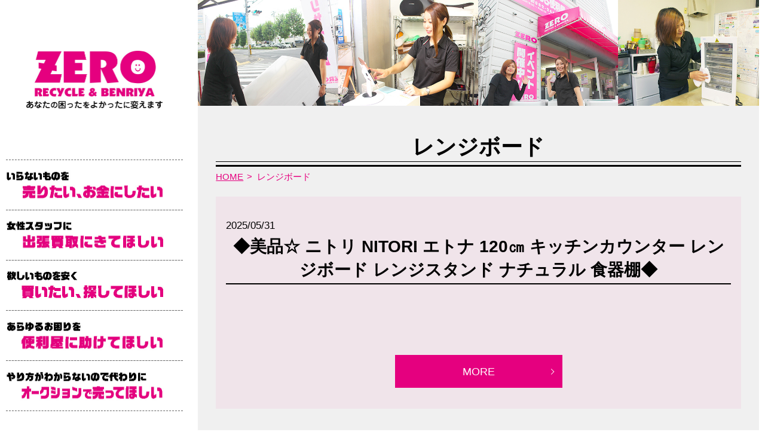

--- FILE ---
content_type: text/html; charset=UTF-8
request_url: https://www.zero-recycle-benriya.jp/tag/%E3%83%AC%E3%83%B3%E3%82%B8%E3%83%9C%E3%83%BC%E3%83%89
body_size: 7336
content:

<!DOCTYPE HTML>
<html lang="ja">
<head prefix="og: http://ogp.me/ns# fb: http://ogp.me/ns/fb# article: http://ogp.me/ns/article#">
  <meta charset="utf-8">
  <meta http-equiv="X-UA-Compatible" content="IE=edge,chrome=1">
  <meta name="viewport" content="width=device-width, initial-scale=1">
  <title>レンジボード</title>

		<!-- All in One SEO 4.5.1.1 - aioseo.com -->
		<meta name="robots" content="max-image-preview:large" />
		<link rel="canonical" href="https://www.zero-recycle-benriya.jp/tag/%E3%83%AC%E3%83%B3%E3%82%B8%E3%83%9C%E3%83%BC%E3%83%89" />
		<meta name="generator" content="All in One SEO (AIOSEO) 4.5.1.1" />
		<script type="application/ld+json" class="aioseo-schema">
			{"@context":"https:\/\/schema.org","@graph":[{"@type":"BreadcrumbList","@id":"https:\/\/www.zero-recycle-benriya.jp\/tag\/%E3%83%AC%E3%83%B3%E3%82%B8%E3%83%9C%E3%83%BC%E3%83%89#breadcrumblist","itemListElement":[{"@type":"ListItem","@id":"https:\/\/www.zero-recycle-benriya.jp\/#listItem","position":1,"name":"\u5bb6","item":"https:\/\/www.zero-recycle-benriya.jp\/","nextItem":"https:\/\/www.zero-recycle-benriya.jp\/tag\/%e3%83%ac%e3%83%b3%e3%82%b8%e3%83%9c%e3%83%bc%e3%83%89#listItem"},{"@type":"ListItem","@id":"https:\/\/www.zero-recycle-benriya.jp\/tag\/%e3%83%ac%e3%83%b3%e3%82%b8%e3%83%9c%e3%83%bc%e3%83%89#listItem","position":2,"name":"\u30ec\u30f3\u30b8\u30dc\u30fc\u30c9","previousItem":"https:\/\/www.zero-recycle-benriya.jp\/#listItem"}]},{"@type":"CollectionPage","@id":"https:\/\/www.zero-recycle-benriya.jp\/tag\/%E3%83%AC%E3%83%B3%E3%82%B8%E3%83%9C%E3%83%BC%E3%83%89#collectionpage","url":"https:\/\/www.zero-recycle-benriya.jp\/tag\/%E3%83%AC%E3%83%B3%E3%82%B8%E3%83%9C%E3%83%BC%E3%83%89","name":"\u30ec\u30f3\u30b8\u30dc\u30fc\u30c9","inLanguage":"ja","isPartOf":{"@id":"https:\/\/www.zero-recycle-benriya.jp\/#website"},"breadcrumb":{"@id":"https:\/\/www.zero-recycle-benriya.jp\/tag\/%E3%83%AC%E3%83%B3%E3%82%B8%E3%83%9C%E3%83%BC%E3%83%89#breadcrumblist"}},{"@type":"Organization","@id":"https:\/\/www.zero-recycle-benriya.jp\/#organization","name":"\u30ea\u30b5\u30a4\u30af\u30eb\u30b7\u30e7\u30c3\u30d7ZERO\uff08\u30bc\u30ed\uff09","url":"https:\/\/www.zero-recycle-benriya.jp\/"},{"@type":"WebSite","@id":"https:\/\/www.zero-recycle-benriya.jp\/#website","url":"https:\/\/www.zero-recycle-benriya.jp\/","name":"\u30ea\u30b5\u30a4\u30af\u30eb\u30b7\u30e7\u30c3\u30d7ZERO\uff08\u30bc\u30ed\uff09","description":"\u3042\u306a\u305f\u306e\u56f0\u3063\u305f\u3092\u3088\u304b\u3063\u305f\u306b\u5909\u3048\u307e\u3059","inLanguage":"ja","publisher":{"@id":"https:\/\/www.zero-recycle-benriya.jp\/#organization"}}]}
		</script>
		<!-- All in One SEO -->

<link rel="alternate" type="application/rss+xml" title="リサイクルショップZERO（ゼロ） &raquo; レンジボード タグのフィード" href="https://www.zero-recycle-benriya.jp/tag/%e3%83%ac%e3%83%b3%e3%82%b8%e3%83%9c%e3%83%bc%e3%83%89/feed" />
<link rel='stylesheet' id='wp-block-library-css' href='https://www.zero-recycle-benriya.jp/wp-includes/css/dist/block-library/style.min.css?ver=6.4.7' type='text/css' media='all' />
<style id='classic-theme-styles-inline-css' type='text/css'>
/*! This file is auto-generated */
.wp-block-button__link{color:#fff;background-color:#32373c;border-radius:9999px;box-shadow:none;text-decoration:none;padding:calc(.667em + 2px) calc(1.333em + 2px);font-size:1.125em}.wp-block-file__button{background:#32373c;color:#fff;text-decoration:none}
</style>
<style id='global-styles-inline-css' type='text/css'>
body{--wp--preset--color--black: #000000;--wp--preset--color--cyan-bluish-gray: #abb8c3;--wp--preset--color--white: #ffffff;--wp--preset--color--pale-pink: #f78da7;--wp--preset--color--vivid-red: #cf2e2e;--wp--preset--color--luminous-vivid-orange: #ff6900;--wp--preset--color--luminous-vivid-amber: #fcb900;--wp--preset--color--light-green-cyan: #7bdcb5;--wp--preset--color--vivid-green-cyan: #00d084;--wp--preset--color--pale-cyan-blue: #8ed1fc;--wp--preset--color--vivid-cyan-blue: #0693e3;--wp--preset--color--vivid-purple: #9b51e0;--wp--preset--gradient--vivid-cyan-blue-to-vivid-purple: linear-gradient(135deg,rgba(6,147,227,1) 0%,rgb(155,81,224) 100%);--wp--preset--gradient--light-green-cyan-to-vivid-green-cyan: linear-gradient(135deg,rgb(122,220,180) 0%,rgb(0,208,130) 100%);--wp--preset--gradient--luminous-vivid-amber-to-luminous-vivid-orange: linear-gradient(135deg,rgba(252,185,0,1) 0%,rgba(255,105,0,1) 100%);--wp--preset--gradient--luminous-vivid-orange-to-vivid-red: linear-gradient(135deg,rgba(255,105,0,1) 0%,rgb(207,46,46) 100%);--wp--preset--gradient--very-light-gray-to-cyan-bluish-gray: linear-gradient(135deg,rgb(238,238,238) 0%,rgb(169,184,195) 100%);--wp--preset--gradient--cool-to-warm-spectrum: linear-gradient(135deg,rgb(74,234,220) 0%,rgb(151,120,209) 20%,rgb(207,42,186) 40%,rgb(238,44,130) 60%,rgb(251,105,98) 80%,rgb(254,248,76) 100%);--wp--preset--gradient--blush-light-purple: linear-gradient(135deg,rgb(255,206,236) 0%,rgb(152,150,240) 100%);--wp--preset--gradient--blush-bordeaux: linear-gradient(135deg,rgb(254,205,165) 0%,rgb(254,45,45) 50%,rgb(107,0,62) 100%);--wp--preset--gradient--luminous-dusk: linear-gradient(135deg,rgb(255,203,112) 0%,rgb(199,81,192) 50%,rgb(65,88,208) 100%);--wp--preset--gradient--pale-ocean: linear-gradient(135deg,rgb(255,245,203) 0%,rgb(182,227,212) 50%,rgb(51,167,181) 100%);--wp--preset--gradient--electric-grass: linear-gradient(135deg,rgb(202,248,128) 0%,rgb(113,206,126) 100%);--wp--preset--gradient--midnight: linear-gradient(135deg,rgb(2,3,129) 0%,rgb(40,116,252) 100%);--wp--preset--font-size--small: 13px;--wp--preset--font-size--medium: 20px;--wp--preset--font-size--large: 36px;--wp--preset--font-size--x-large: 42px;--wp--preset--spacing--20: 0.44rem;--wp--preset--spacing--30: 0.67rem;--wp--preset--spacing--40: 1rem;--wp--preset--spacing--50: 1.5rem;--wp--preset--spacing--60: 2.25rem;--wp--preset--spacing--70: 3.38rem;--wp--preset--spacing--80: 5.06rem;--wp--preset--shadow--natural: 6px 6px 9px rgba(0, 0, 0, 0.2);--wp--preset--shadow--deep: 12px 12px 50px rgba(0, 0, 0, 0.4);--wp--preset--shadow--sharp: 6px 6px 0px rgba(0, 0, 0, 0.2);--wp--preset--shadow--outlined: 6px 6px 0px -3px rgba(255, 255, 255, 1), 6px 6px rgba(0, 0, 0, 1);--wp--preset--shadow--crisp: 6px 6px 0px rgba(0, 0, 0, 1);}:where(.is-layout-flex){gap: 0.5em;}:where(.is-layout-grid){gap: 0.5em;}body .is-layout-flow > .alignleft{float: left;margin-inline-start: 0;margin-inline-end: 2em;}body .is-layout-flow > .alignright{float: right;margin-inline-start: 2em;margin-inline-end: 0;}body .is-layout-flow > .aligncenter{margin-left: auto !important;margin-right: auto !important;}body .is-layout-constrained > .alignleft{float: left;margin-inline-start: 0;margin-inline-end: 2em;}body .is-layout-constrained > .alignright{float: right;margin-inline-start: 2em;margin-inline-end: 0;}body .is-layout-constrained > .aligncenter{margin-left: auto !important;margin-right: auto !important;}body .is-layout-constrained > :where(:not(.alignleft):not(.alignright):not(.alignfull)){max-width: var(--wp--style--global--content-size);margin-left: auto !important;margin-right: auto !important;}body .is-layout-constrained > .alignwide{max-width: var(--wp--style--global--wide-size);}body .is-layout-flex{display: flex;}body .is-layout-flex{flex-wrap: wrap;align-items: center;}body .is-layout-flex > *{margin: 0;}body .is-layout-grid{display: grid;}body .is-layout-grid > *{margin: 0;}:where(.wp-block-columns.is-layout-flex){gap: 2em;}:where(.wp-block-columns.is-layout-grid){gap: 2em;}:where(.wp-block-post-template.is-layout-flex){gap: 1.25em;}:where(.wp-block-post-template.is-layout-grid){gap: 1.25em;}.has-black-color{color: var(--wp--preset--color--black) !important;}.has-cyan-bluish-gray-color{color: var(--wp--preset--color--cyan-bluish-gray) !important;}.has-white-color{color: var(--wp--preset--color--white) !important;}.has-pale-pink-color{color: var(--wp--preset--color--pale-pink) !important;}.has-vivid-red-color{color: var(--wp--preset--color--vivid-red) !important;}.has-luminous-vivid-orange-color{color: var(--wp--preset--color--luminous-vivid-orange) !important;}.has-luminous-vivid-amber-color{color: var(--wp--preset--color--luminous-vivid-amber) !important;}.has-light-green-cyan-color{color: var(--wp--preset--color--light-green-cyan) !important;}.has-vivid-green-cyan-color{color: var(--wp--preset--color--vivid-green-cyan) !important;}.has-pale-cyan-blue-color{color: var(--wp--preset--color--pale-cyan-blue) !important;}.has-vivid-cyan-blue-color{color: var(--wp--preset--color--vivid-cyan-blue) !important;}.has-vivid-purple-color{color: var(--wp--preset--color--vivid-purple) !important;}.has-black-background-color{background-color: var(--wp--preset--color--black) !important;}.has-cyan-bluish-gray-background-color{background-color: var(--wp--preset--color--cyan-bluish-gray) !important;}.has-white-background-color{background-color: var(--wp--preset--color--white) !important;}.has-pale-pink-background-color{background-color: var(--wp--preset--color--pale-pink) !important;}.has-vivid-red-background-color{background-color: var(--wp--preset--color--vivid-red) !important;}.has-luminous-vivid-orange-background-color{background-color: var(--wp--preset--color--luminous-vivid-orange) !important;}.has-luminous-vivid-amber-background-color{background-color: var(--wp--preset--color--luminous-vivid-amber) !important;}.has-light-green-cyan-background-color{background-color: var(--wp--preset--color--light-green-cyan) !important;}.has-vivid-green-cyan-background-color{background-color: var(--wp--preset--color--vivid-green-cyan) !important;}.has-pale-cyan-blue-background-color{background-color: var(--wp--preset--color--pale-cyan-blue) !important;}.has-vivid-cyan-blue-background-color{background-color: var(--wp--preset--color--vivid-cyan-blue) !important;}.has-vivid-purple-background-color{background-color: var(--wp--preset--color--vivid-purple) !important;}.has-black-border-color{border-color: var(--wp--preset--color--black) !important;}.has-cyan-bluish-gray-border-color{border-color: var(--wp--preset--color--cyan-bluish-gray) !important;}.has-white-border-color{border-color: var(--wp--preset--color--white) !important;}.has-pale-pink-border-color{border-color: var(--wp--preset--color--pale-pink) !important;}.has-vivid-red-border-color{border-color: var(--wp--preset--color--vivid-red) !important;}.has-luminous-vivid-orange-border-color{border-color: var(--wp--preset--color--luminous-vivid-orange) !important;}.has-luminous-vivid-amber-border-color{border-color: var(--wp--preset--color--luminous-vivid-amber) !important;}.has-light-green-cyan-border-color{border-color: var(--wp--preset--color--light-green-cyan) !important;}.has-vivid-green-cyan-border-color{border-color: var(--wp--preset--color--vivid-green-cyan) !important;}.has-pale-cyan-blue-border-color{border-color: var(--wp--preset--color--pale-cyan-blue) !important;}.has-vivid-cyan-blue-border-color{border-color: var(--wp--preset--color--vivid-cyan-blue) !important;}.has-vivid-purple-border-color{border-color: var(--wp--preset--color--vivid-purple) !important;}.has-vivid-cyan-blue-to-vivid-purple-gradient-background{background: var(--wp--preset--gradient--vivid-cyan-blue-to-vivid-purple) !important;}.has-light-green-cyan-to-vivid-green-cyan-gradient-background{background: var(--wp--preset--gradient--light-green-cyan-to-vivid-green-cyan) !important;}.has-luminous-vivid-amber-to-luminous-vivid-orange-gradient-background{background: var(--wp--preset--gradient--luminous-vivid-amber-to-luminous-vivid-orange) !important;}.has-luminous-vivid-orange-to-vivid-red-gradient-background{background: var(--wp--preset--gradient--luminous-vivid-orange-to-vivid-red) !important;}.has-very-light-gray-to-cyan-bluish-gray-gradient-background{background: var(--wp--preset--gradient--very-light-gray-to-cyan-bluish-gray) !important;}.has-cool-to-warm-spectrum-gradient-background{background: var(--wp--preset--gradient--cool-to-warm-spectrum) !important;}.has-blush-light-purple-gradient-background{background: var(--wp--preset--gradient--blush-light-purple) !important;}.has-blush-bordeaux-gradient-background{background: var(--wp--preset--gradient--blush-bordeaux) !important;}.has-luminous-dusk-gradient-background{background: var(--wp--preset--gradient--luminous-dusk) !important;}.has-pale-ocean-gradient-background{background: var(--wp--preset--gradient--pale-ocean) !important;}.has-electric-grass-gradient-background{background: var(--wp--preset--gradient--electric-grass) !important;}.has-midnight-gradient-background{background: var(--wp--preset--gradient--midnight) !important;}.has-small-font-size{font-size: var(--wp--preset--font-size--small) !important;}.has-medium-font-size{font-size: var(--wp--preset--font-size--medium) !important;}.has-large-font-size{font-size: var(--wp--preset--font-size--large) !important;}.has-x-large-font-size{font-size: var(--wp--preset--font-size--x-large) !important;}
.wp-block-navigation a:where(:not(.wp-element-button)){color: inherit;}
:where(.wp-block-post-template.is-layout-flex){gap: 1.25em;}:where(.wp-block-post-template.is-layout-grid){gap: 1.25em;}
:where(.wp-block-columns.is-layout-flex){gap: 2em;}:where(.wp-block-columns.is-layout-grid){gap: 2em;}
.wp-block-pullquote{font-size: 1.5em;line-height: 1.6;}
</style>
<link rel='stylesheet' id='contact-form-7-css' href='https://www.zero-recycle-benriya.jp/wp-content/plugins/contact-form-7/includes/css/styles.css?ver=5.8.3' type='text/css' media='all' />
<script type="text/javascript" src="https://www.zero-recycle-benriya.jp/wp-content/themes/zero-recycle-benriya.jp_theme/assets/js/vendor/jquery.min.js?ver=6.4.7" id="jquery-js"></script>
<style>.gallery .gallery-item img { width: auto; height: auto; }</style>  <link href="https://fonts.googleapis.com/earlyaccess/notosansjapanese.css" rel="stylesheet" />
  <link href="https://www.zero-recycle-benriya.jp/wp-content/themes/zero-recycle-benriya.jp_theme/assets/css/main.css?1768731850" rel="stylesheet" >
<!-- Global site tag (gtag.js) - Google Ads: 728533486 -->
<script async src="https://www.googletagmanager.com/gtag/js?id=AW-728533486"></script>
<script>
  window.dataLayer = window.dataLayer || [];
  function gtag(){dataLayer.push(arguments);}
  gtag('js', new Date());

  gtag('config', 'AW-728533486');
</script>
  <script src="https://www.zero-recycle-benriya.jp/wp-content/themes/zero-recycle-benriya.jp_theme/assets/js/vendor/respond.min.js"></script>
  <script type="application/ld+json">
  {
    "@context": "http://schema.org",
    "@type": "BreadcrumbList",
    "itemListElement":
    [
      {
      "@type": "ListItem",
      "position": 1,
      "item":
      {
        "@id": "https://www.zero-recycle-benriya.jp/",
        "name": "リサイクルショップZERO（ゼロ）"
      }
    },
{
      "@type": "ListItem",
      "position": 2,
      "item":
      {
        "@id": "https://www.zero-recycle-benriya.jp/tag/%E3%83%AC%E3%83%B3%E3%82%B8%E3%83%9C%E3%83%BC%E3%83%89/",
        "name": "◆美品☆ ニトリ NITORI エトナ 120㎝ キッチンカウンター レンジボード レンジスタンド ナチュラル 食器棚◆"
      }
    }    ]
  }
  </script>


  <script type="application/ld+json">
  {
    "@context": "http://schema.org/",
    "@type": "LocalBusiness",
    "name": "ZERO",
    "address": "〒732-0055 広島県広島市東区東蟹屋町16-41",
    "telephone": "082-264-1000",
    "faxNumber": "082-264-1000",
    "url": "https://www.zero-recycle-benriya.jp",
    "email": "info@zero-recycle-benriya.jp",
    "image": "https://www.zero-recycle-benriya.jp/wp-content/uploads/logo_ogp.jpg",
    "logo": "https://www.zero-recycle-benriya.jp/wp-content/uploads/logo_org.png"
  }
  </script>
</head>
<body class="scrollTop">
  <div id="fb-root"></div>
  <script>(function(d, s, id) {
    var js, fjs = d.getElementsByTagName(s)[0];
    if (d.getElementById(id)) return;
    js = d.createElement(s); js.id = id;
    js.src = 'https://connect.facebook.net/ja_JP/sdk.js#xfbml=1&version=v2.12';
    fjs.parentNode.insertBefore(js, fjs);
  }(document, 'script', 'facebook-jssdk'));</script>

  <header>
    <div class="primary_header">
      <div class="container">
        <div class="row">
                    <div class="title">
                          <a href="https://www.zero-recycle-benriya.jp/">
                <img src="/wp-content/uploads/logo.jpg" alt="リサイクルショップZERO（ゼロ）">

              </a>
                      </div>
          <div class="hdr_info_wrap">
            <div class="hdr_info"><img src="/wp-content/uploads/sp-header-tel.jpg" alt="電話 082-264-1000　営業時間10:00から18:00　定休日 日曜・祝日"></div>
          </div>
        </div>
      </div>
      <nav class="global_nav"><ul><li><a href="https://www.zero-recycle-benriya.jp/about/recycle"><img src="/wp-content/uploads/spMenu01.jpg" alt="いらないものを　売りたい、お金にしたい"></a></li>
<li><a href="https://www.zero-recycle-benriya.jp/about/recycle/visit"><img src="/wp-content/uploads/spMenu02.jpg" alt="いらないものを　売りたい、お金にしたい"></a></li>
<li><a href="https://www.zero-recycle-benriya.jp/about/recycle/search"><img src="/wp-content/uploads/spMenu03.jpg" alt="いらないものを　売りたい、お金にしたい"></a></li>
<li><a href="https://www.zero-recycle-benriya.jp/about/benriya"><img src="/wp-content/uploads/spMenu04.jpg" alt="いらないものを　売りたい、お金にしたい"></a></li>
<li><a href="https://www.zero-recycle-benriya.jp/about/auc"><img src="/wp-content/uploads/spMenu05.jpg" alt="いらないものを　売りたい、お金にしたい"></a></li>
<li><a href="https://www.zero-recycle-benriya.jp/about#serviceMenu"><img src="/wp-content/uploads/spMenu06.jpg" alt="いらないものを　売りたい、お金にしたい"></a></li>

          <li class="flexwrap">
          <div class="col"><a href="tel:0822641000"><img src="/wp-content/uploads/sidemenuicon01.jpg" alt="お電話でのお問合せ"></a></div>
          <div class="col"><a href="/about/#access"><img src="/wp-content/uploads/sidemenuicon02.jpg" alt="お店へのアクセス"></a></div></li>
          </ul>
          <div class="menu_icon">
            <a href="#menu"><span>メニュー開閉</span></a>
          </div></nav>    </div>
  </header>

  <main>
            

    <div>
      <div class="container gutters">
        <div class="row reserve">
                    <div class="col span_3 column_sub">
            <div class="sidebar">
  <div class="widget_wrap"><a href="https://www.zero-recycle-benriya.jp"><img width="461" height="196" src="/wp-content/uploads/logo.jpg" class="image wp-image-357  attachment-full size-full" alt="" style="max-width: 100%; height: auto;" decoding="async" loading="lazy" srcset="https://www.zero-recycle-benriya.jp/wp-content/uploads/logo.jpg 461w, https://www.zero-recycle-benriya.jp/wp-content/uploads/logo-300x128.jpg 300w" sizes="(max-width: 461px) 100vw, 461px" /></a></div><div class="widget_text widget_wrap"><div class="textwidget custom-html-widget"><div class="menu-header-container">
    <ul id="menu-header-1" class="menu">
      <li class="menu-item menu-item-type-post_type menu-item-object-page menu-item-281">
        <a href="/about/recycle"><img src="/wp-content/uploads/sidemenu01.jpg" alt="いらないものを　売りたい、お金にしたい"></a>
      </li>
      <li class="menu-item menu-item-type-post_type menu-item-object-page menu-item-281">
        <a href="/about/recycle/visit"><img src="/wp-content/uploads/sidemenu02.jpg" alt="女性スタッフに　出張買取にきてほしい"></a>
      </li>
      <li class="menu-item menu-item-type-post_type menu-item-object-page menu-item-281">
        <a href="/about/recycle/search"><img src="/wp-content/uploads/sidemenu03.jpg" alt="欲しいものを安く　買いたい、探してほしい"></a>
      </li>
      <li class="menu-item menu-item-type-post_type menu-item-object-page menu-item-281">
        <a href="/about/benriya"><img src="/wp-content/uploads/sidemenu04.jpg" alt="あらゆるお困りを　便利屋に助けてほしい"></a>
      </li>
      <li class="menu-item menu-item-type-post_type menu-item-object-page menu-item-281">
        <a href="/about/auc"><img src="/wp-content/uploads/sidemenu05.jpg" alt="やり方がわからないので代わりに　オークションで売ってほしい"></a>
      </li>
    </ul>
  </div></div></div><div class="widget_text widget_wrap"><div class="textwidget custom-html-widget"><div class="widget_wrap sidemenu-inner">
    <div class="row">
      <div class="col span_6">
        <figure>
            <a href="/wp-content/uploads/001.PNG" class="swipebox" rel="gallery-1" title="お電話でのお問合せ">
                <img src="/wp-content/uploads/sidemenuicon01.jpg" alt="お電話でのお問合せ">
              </a>
        </figure>
      </div>
      <div class="col span_6">
        <figure>
          <a href="/about/#access"><img src="/wp-content/uploads/sidemenuicon02.jpg" alt="お店へのアクセス"></a>
        </figure>
      </div>
    </div>
    <div class="row">
      <div class="col span_12">
        <figure>
          <a href="https://line.me/R/ti/p/%40hrk5798j" target="_blank" rel="noopener"><img src="/wp-content/uploads/sidemenuicon03.jpg" alt="カンタンLINE査定"></a>
        </figure>
      </div>
    </div>
    <div class="row">
      <div class="col span_12">
        <figure>
          <a href="/contact/#mail"><img src="/wp-content/uploads/sidemenuicon04.jpg" alt="24時間受付中　メールでお問合せ"></a>
        </figure>
      </div>
    </div>
  </div></div></div><div class="widget_text widget_wrap"><div class="textwidget custom-html-widget"><div class="widget_wrap sidemenu-inner widget_phone">
  <div class="row">
    <div class="col span_12">
      <figure>
        <img src="/wp-content/uploads/teladdress.jpg" alt="082-264-1000 〒732-0055 広島市東区東蟹屋町16-41">
      </figure>
    </div>
  </div>
  <div class="row">
    <div class="col span_12">
      <figure>
        <img src="/wp-content/uploads/open.jpg" alt="OPEN10:00〜18:00 定休日：日曜・祝日">
      </figure>
    </div>
  </div>
</div></div></div><div class="widget_text widget_wrap"><div class="textwidget custom-html-widget"><div class="widget_wrap sidemenu-inner">
  <div class="social flexwrap text-center">
    <a href="https://twitter.com/ZERO_RECYCLE" target="_blank" rel="noopener"><img src="/wp-content/uploads/sns01.jpg" alt="twitter ツイッター"></a>
    <a href="https://www.facebook.com/zero.recycle.benriya" target="_blank" rel="noopener"><img src="/wp-content/uploads/sns02.jpg" alt="facebook フェイスブック"></a>
    <a href="https://line.me/R/ti/p/%40hrk5798j" target="_blank" rel="noopener"><img src="/wp-content/uploads/sns03.jpg" alt="LINE ライン"></a>
    <a href="https://www.instagram.com/zero_recycle_benriya/" target="_blank" rel="noopener"><img src="/wp-content/uploads/sns04.jpg" alt="Instagram インスタグラム"></a>
  </div>
</div></div></div><div class="widget_text widget_wrap"><div class="textwidget custom-html-widget"><div class="widget_wrap sidemenu-inner submenu">
  <div class="row">
    <div class="col span_12">
      <figure>
        <a href="/about/">
          <img src="/wp-content/uploads/submenu01.jpg" alt="お店情報">
        </a>
      </figure>
    </div>
  </div>
  <div class="row">
    <div class="col span_12">
      <figure>
        <a href="/about/#servicesmenu">
          <img src="/wp-content/uploads/submenu02.jpg" alt="サービス一覧">
        </a>
      </figure>
    </div>
  </div>
  <div class="row">
    <div class="col span_12">
      <figure>
        <a href="/about/ownerinfo/">
          <img src="/wp-content/uploads/submenu03.jpg" alt="不動産オーナー様へ">
        </a>
      </figure>
    </div>
  </div>
  <div class="row">
    <div class="col span_12">
      <figure>
        <a href="/category/blog02/">
          <img src="/wp-content/uploads/submenu04.jpg" alt="ブログ">
        </a>
      </figure>
    </div>
  </div>
  <div class="row">
    <div class="col span_12">
      <figure>
        <a href="/about/#access">
          <img src="/wp-content/uploads/submenu05.jpg" alt="アクセス">
        </a>
      </figure>
    </div>
  </div>
  <div class="row">
    <div class="col span_12">
      <figure>
        <a href="/estimate/">
          <img src="/wp-content/uploads/submenu06.jpg" alt="簡単見積もり">
        </a>
      </figure>
    </div>
  </div>
  <div class="row">
    <div class="col span_12">
      <figure>
        <a href="/contact/">
          <img src="/wp-content/uploads/submenu07.jpg" alt="お問い合わせ">
        </a>
      </figure>
    </div>
  </div>
</div></div></div>1</div>
          </div>
          <div class="col span_9 column_main">
            <section class="sec_top-subpage">
              <div class="row">
                <div class="col span_12">
                  <figure>
                    <img src="/wp-content/uploads/subphotogallary.jpg" alt="ZERO recycle &amp; benriya">
                  </figure>
                </div>
              </div>
            </section>

  <h1 class="wow" style="">
            レンジボード              </h1>

  
  <div class="bread_wrap">
    <div class="container gutters">
      <div class="row bread">
            <ul class="col span_12">
                <li><a href="https://www.zero-recycle-benriya.jp">HOME</a></li>
                                    <li>レンジボード</li>
                            </ul>
        </div>
    </div>
  </div>

                              <article class="row article_list">
        <div class="col span_12">
          <div class="article_date">
            <p>2025/05/31</p>
          </div>
          <h2 class="wow">
            <a href="https://www.zero-recycle-benriya.jp/products/5437">◆美品☆ ニトリ NITORI エトナ 120㎝ キッチンカウンター レンジボード レンジスタンド ナチュラル 食器棚◆</a>
          </h2>
        </div>
        <div class="col span_12 article_list_content">
                    <div class="article_button">
            <p class="more"><a href="https://www.zero-recycle-benriya.jp/products/5437" class="add_arrow">MORE</a></p>
          </div>
        </div>
      </article>
                    <article class="row article_list">
        <div class="col span_12">
          <div class="article_date">
            <p>2023/03/16</p>
          </div>
          <h2 class="wow">
            <a href="https://www.zero-recycle-benriya.jp/products/3723">K◆オシャレ☆ Momo Natural モモナチュラル キッチンボード カップボード レンジボード 食器棚 木製 木目 ブラウン ガラス扉◆</a>
          </h2>
        </div>
        <div class="col span_12 article_list_content">
                    <div class="article_button">
            <p class="more"><a href="https://www.zero-recycle-benriya.jp/products/3723" class="add_arrow">MORE</a></p>
          </div>
        </div>
      </article>
                    <article class="row article_list">
        <div class="col span_12">
          <div class="article_date">
            <p>2023/01/18</p>
          </div>
          <h2 class="wow">
            <a href="https://www.zero-recycle-benriya.jp/products/3520">AK◆ホワイト☆収納たくさん☆共和産業 引出ダイニングボード 食器棚 レンジボード キッチンボード 水屋◆</a>
          </h2>
        </div>
        <div class="col span_12 article_list_content">
                    <div class="article_button">
            <p class="more"><a href="https://www.zero-recycle-benriya.jp/products/3520" class="add_arrow">MORE</a></p>
          </div>
        </div>
      </article>
                    <article class="row article_list">
        <div class="col span_12">
          <div class="article_date">
            <p>2022/05/16</p>
          </div>
          <h2 class="wow">
            <a href="https://www.zero-recycle-benriya.jp/products/2694">S◆高級品!! エスエークラフト 食器棚 キッチンボード 大塚家具 ACTUS アクタス レンジボード 大容量収納 キッチン家具 ホワイト オシャレ</a>
          </h2>
        </div>
        <div class="col span_12 article_list_content">
                    <div class="article_button">
            <p class="more"><a href="https://www.zero-recycle-benriya.jp/products/2694" class="add_arrow">MORE</a></p>
          </div>
        </div>
      </article>
                    <article class="row article_list">
        <div class="col span_12">
          <div class="article_date">
            <p>2020/11/25</p>
          </div>
          <h2 class="wow">
            <a href="https://www.zero-recycle-benriya.jp/products/1394">◆【karimoku/カリモク】 レンジ台 レンジボード 家電収納 炊飯台 カップボード◆</a>
          </h2>
        </div>
        <div class="col span_12 article_list_content">
                    <div class="article_button">
            <p class="more"><a href="https://www.zero-recycle-benriya.jp/products/1394" class="add_arrow">MORE</a></p>
          </div>
        </div>
      </article>
      
              <!-- <h2>LINEにてお見積り</h2> -->
<div id="footer-line">
  <div id="footer-line-header">
    <figure>
      <img src="/wp-content/uploads/lineh01.jpg" alt="写真を撮って送るだけ！">
      <img src="/wp-content/uploads/lineh02.jpg" alt="かんたんLINE査定">
    </figure>
  </div>
  <div id="footer-line-steps">
    <figure >
      <a href="https://line.me/R/ti/p/%40hrk5798j" target="_blank">
        <img src="/wp-content/uploads/linestep01.jpg" alt="@hrk5798j LINEでZEROをお友達に追加">
      </a>
      <img src="/wp-content/uploads/linestep02.jpg" alt="査定希望の品の写真をLINEでお送りいただき「査定希望」とお伝えください　全体の写真　メーカーや機種番のシール　傷の拡大写真　をお送りいただくとスムーズです！">
      <img src="/wp-content/uploads/linestep03.jpg" alt="査定金額をLINE上でお伝えします">
      <img src="/wp-content/uploads/linestep04.jpg" alt="金額にご納得いただけましたら　店頭、出張、宅配から希望の方法で買い取らせていただきます">
    </figure>
  </div>
</div>
<div class="sec_map pc-only">
  <div class="row shopinfo">
    <div class="col span12">
      <div class="map_container">
        <iframe src="https://www.google.com/maps/embed?pb=!1m14!1m8!1m3!1d6584.455867870795!2d132.485831!3d34.395552!3m2!1i1024!2i768!4f13.1!3m3!1m2!1s0x0%3A0x788f93d849f2c617!2zWkVSTyDjg6rjgrXjgqTjgq_jg6sm5L6_5Yip5bGL!5e0!3m2!1svi!2sjp!4v1551681460154" frameborder="0" style="border:0" allowfullscreen class="googlemap"></iframe>
      </div>
    </div>
  </div>
</div>
<div id="footer-contact" class="sp-only flexwrap">
	<div class="row"><a href="tel:0822641000"><img src="/wp-content/uploads/teladdress.jpg" alt="082-264-1000 〒732-0055 広島市東区東蟹屋町16-41" class="tellink"></a></div>
	<div class="row"><img src="/wp-content/uploads/open.jpg" alt="OPEN10:00～18:00 定休日：日曜・祝日"></div>
</div>
  <footer>    <div class="footer_nav_wrap">
      <div class="container">
        <div class="row">
        <nav class="col span_12 pc-only"><ul><li><a href="https://www.zero-recycle-benriya.jp/about">お店情報</a></li>
<li><a href="https://www.zero-recycle-benriya.jp/about#servicesmenu">サービス一覧</a></li>
<li><a href="https://www.zero-recycle-benriya.jp/about/ownerinfo">不動産オーナー様へ</a></li>
<li><a href="https://www.zero-recycle-benriya.jp/category/blog">ブログ</a></li>
<li><a href="https://www.zero-recycle-benriya.jp/">アクセス</a></li>
<li><a href="https://www.zero-recycle-benriya.jp/estimate">簡単見積もり</a></li>
<li><a href="https://www.zero-recycle-benriya.jp/contact">お問い合わせ</a></li>
</ul></nav>        </div>
      </div>
    </div>
    <div class="footer_copyright_wrap">
      <div class="container">
        <div class="row">
          <div class="col span_12">
            <p>Copyright ©  ZERO リサイクル&便利屋 All rights reserved</p>
          </div>
        </div>
      </div>
    </div>
    <p class="pagetop"><a href="#top"></a></p>
  </footer>

  <script src="https://www.zero-recycle-benriya.jp/wp-content/themes/zero-recycle-benriya.jp_theme/assets/js/vendor/bundle.js"></script>
  <script src="https://www.zero-recycle-benriya.jp/wp-content/themes/zero-recycle-benriya.jp_theme/assets/js/main.js?"></script>

  <script type="text/javascript" src="https://www.zero-recycle-benriya.jp/wp-content/plugins/contact-form-7/includes/swv/js/index.js?ver=5.8.3" id="swv-js"></script>
<script type="text/javascript" id="contact-form-7-js-extra">
/* <![CDATA[ */
var wpcf7 = {"api":{"root":"https:\/\/www.zero-recycle-benriya.jp\/wp-json\/","namespace":"contact-form-7\/v1"}};
/* ]]> */
</script>
<script type="text/javascript" src="https://www.zero-recycle-benriya.jp/wp-content/plugins/contact-form-7/includes/js/index.js?ver=5.8.3" id="contact-form-7-js"></script>
          </div>
                 </div>
      </div>
    </div>

  </main>

      </body>
    </html>
  